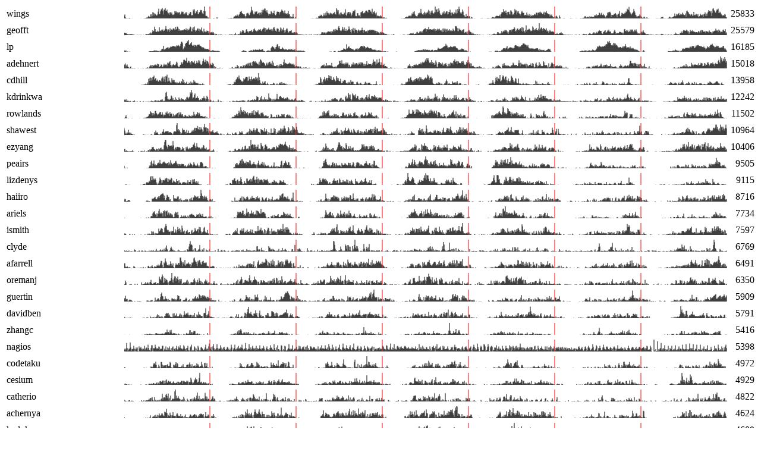

--- FILE ---
content_type: text/html
request_url: https://web.mit.edu/cesium/Public/graphs/
body_size: 773
content:
<!DOCTYPE html>
<html>
<head>
  <meta charset="utf-8">
  <title>zephyr graphs</title>
  <style type="text/css">
table {
  width: 100%;
}
td:nth-child(1) {
  text-align: left;
}
td:nth-child(2) {
  text-align: center;
}
td:nth-child(3) {
  text-align: right;
}
  </style>
  <script src="jquery.min.js"></script>
</head>
<body>
  <table></table>
  <script>
$.getJSON('ydump2.json', function(zdump) {
  var table = $('table');
  var height = 20;
  var counts = [];
  var maxes = {};
  for(var user in zdump) {
    var total = 0;
    maxes[user] = 0;
    for(var time in zdump[user]) {
      var count = zdump[user][time] || 0;
      total += count;
      maxes[user] = Math.max(maxes[user], count);
    }
    counts.push([ user, total ]);
  }
  counts.sort(function(a, b) { return b[1] - a[1]; });
  for(var i = 0; i < counts.length; ++i) {
    var user = counts[i][0];
    var total = counts[i][1];
    var cont = $('<tr>').appendTo(table);
    $('<td>').text(user).appendTo(cont);
    var canvas = $('<canvas>').appendTo($('<td>').appendTo(cont));
    canvas.attr({ height: height, width: 7 * 24 * 6 + 6 });
    var ctx = canvas[0].getContext('2d');
    for(var day = 0; day < 7; ++day) {
      var x = day * 24 * 6 + day - 1;
      ctx.strokeStyle = 'red';
      ctx.beginPath();
      ctx.moveTo(x, height);
      ctx.lineTo(x, 0);
      ctx.stroke();
      ctx.strokeStyle = 'black';
      for(var hour = 0; hour < 24; ++hour)
        for(var dec = 0; dec < 6; ++dec) {
          var count = zdump[user][[ day + 1, hour, dec ].join(' ')] || 0;
          var x = ((day * 24 + hour) * 6 + dec) + day;
          ctx.beginPath();
          ctx.moveTo(x, height);
          ctx.lineTo(x, height * (1 - count / maxes[user]));
          ctx.stroke();
        }
    }
    $('<td>').text(total).appendTo(cont);
  }
});
  </script>
</body>
</html>
